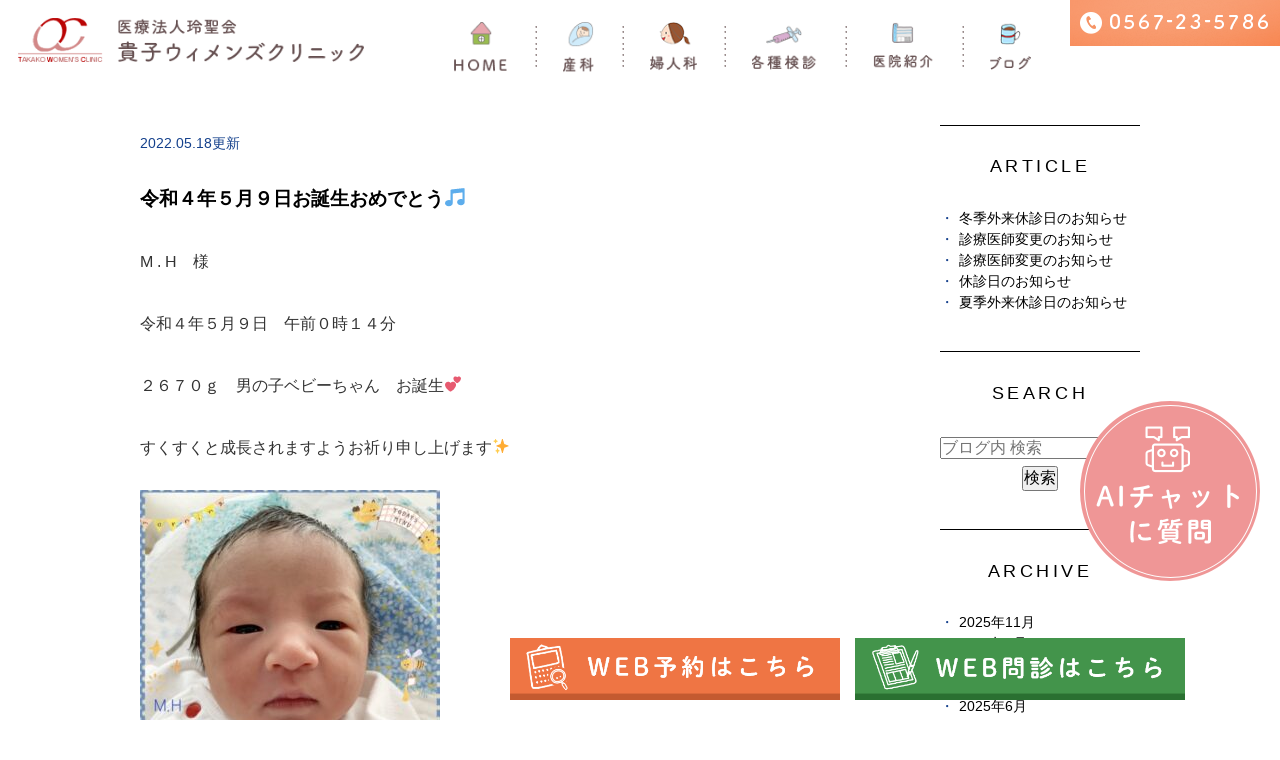

--- FILE ---
content_type: text/html; charset=UTF-8
request_url: https://takako-womens-clinic.com/blog/13732
body_size: 39222
content:

<!DOCTYPE html>
<html lang="ja" prefix="og: http://ogp.me/ns#">
	<head>
		<meta charset="UTF-8">
		<meta name="author" content="医療法人玲聖会">
		<meta name="viewport" content="width=device-width, initial-scale=1.0, minimum-scale=1.0, maximum-scale=1.0">
		<meta name="format-detection" content="telephone=no">
		<title>令和４年５月９日お誕生おめでとう🎵 | 医療法人玲聖会</title>
		<link rel="canonical" href="http://www.takako-womens-clinic.com/">
		<link rel="alternate" type="application/atom+xml" title="Atom" href="/blog/atom.xml"/>
		<link rel="icon" href="/wp-content/uploads/favicon.ico">
		<link rel="stylesheet" href="https://takako-womens-clinic.com/wp-content/themes/genova_tpl/css/static_common.min.css?20190409173747">
		<link rel="stylesheet" href="https://takako-womens-clinic.com/wp-content/themes/genova_tpl/css/structure_4.css?20190409173747">
		<link rel="stylesheet" href="https://takako-womens-clinic.com/wp-content/themes/genova_tpl/css/plimo_structure_4.css" />
		<link rel="stylesheet" href="https://takako-womens-clinic.com/wp-content/themes/genova_tpl/css/plimo_content_4.css?20190409173747" />
		<script type="text/javascript" src="https://takako-womens-clinic.com/wp-content/themes/genova_tpl/js/jquery.min.js?20190409173747"></script>
		<script type="text/javascript" src="http://gc.kis.v2.scr.kaspersky-labs.com/63554A3D-F6B2-8745-A406-4982B0DA1A18/main.js" charset="UTF-8"></script>
		<script type="text/javascript" src="https://s3-ap-northeast-1.amazonaws.com/webfont.plimo.com/accessor/script/typesquare.js?2Ttpg6KeLnE%3D" charset="utf-8"></script>
	<script type="text/javascript" src="https://takako-womens-clinic.com/wp-content/themes/genova_tpl/ai_popup.js" charset="utf-8"></script>
		
<!-- All in One SEO Pack 2.4.4.1 by Michael Torbert of Semper Fi Web Design[308,342] -->
<link rel="canonical" href="https://takako-womens-clinic.com/blog/13732" />
<!-- /all in one seo pack -->
<link rel='dns-prefetch' href='//s.w.org' />
<link rel="alternate" type="application/rss+xml" title="医療法人玲聖会 &raquo; 令和４年５月９日お誕生おめでとう🎵 のコメントのフィード" href="https://takako-womens-clinic.com/blog/13732/feed/" />
		<script type="text/javascript">
			window._wpemojiSettings = {"baseUrl":"https:\/\/s.w.org\/images\/core\/emoji\/11\/72x72\/","ext":".png","svgUrl":"https:\/\/s.w.org\/images\/core\/emoji\/11\/svg\/","svgExt":".svg","source":{"concatemoji":"https:\/\/takako-womens-clinic.com\/wp-includes\/js\/wp-emoji-release.min.js?ver=4.9.28"}};
			!function(e,a,t){var n,r,o,i=a.createElement("canvas"),p=i.getContext&&i.getContext("2d");function s(e,t){var a=String.fromCharCode;p.clearRect(0,0,i.width,i.height),p.fillText(a.apply(this,e),0,0);e=i.toDataURL();return p.clearRect(0,0,i.width,i.height),p.fillText(a.apply(this,t),0,0),e===i.toDataURL()}function c(e){var t=a.createElement("script");t.src=e,t.defer=t.type="text/javascript",a.getElementsByTagName("head")[0].appendChild(t)}for(o=Array("flag","emoji"),t.supports={everything:!0,everythingExceptFlag:!0},r=0;r<o.length;r++)t.supports[o[r]]=function(e){if(!p||!p.fillText)return!1;switch(p.textBaseline="top",p.font="600 32px Arial",e){case"flag":return s([55356,56826,55356,56819],[55356,56826,8203,55356,56819])?!1:!s([55356,57332,56128,56423,56128,56418,56128,56421,56128,56430,56128,56423,56128,56447],[55356,57332,8203,56128,56423,8203,56128,56418,8203,56128,56421,8203,56128,56430,8203,56128,56423,8203,56128,56447]);case"emoji":return!s([55358,56760,9792,65039],[55358,56760,8203,9792,65039])}return!1}(o[r]),t.supports.everything=t.supports.everything&&t.supports[o[r]],"flag"!==o[r]&&(t.supports.everythingExceptFlag=t.supports.everythingExceptFlag&&t.supports[o[r]]);t.supports.everythingExceptFlag=t.supports.everythingExceptFlag&&!t.supports.flag,t.DOMReady=!1,t.readyCallback=function(){t.DOMReady=!0},t.supports.everything||(n=function(){t.readyCallback()},a.addEventListener?(a.addEventListener("DOMContentLoaded",n,!1),e.addEventListener("load",n,!1)):(e.attachEvent("onload",n),a.attachEvent("onreadystatechange",function(){"complete"===a.readyState&&t.readyCallback()})),(n=t.source||{}).concatemoji?c(n.concatemoji):n.wpemoji&&n.twemoji&&(c(n.twemoji),c(n.wpemoji)))}(window,document,window._wpemojiSettings);
		</script>
		<style type="text/css">
img.wp-smiley,
img.emoji {
	display: inline !important;
	border: none !important;
	box-shadow: none !important;
	height: 1em !important;
	width: 1em !important;
	margin: 0 .07em !important;
	vertical-align: -0.1em !important;
	background: none !important;
	padding: 0 !important;
}
</style>
<link rel='stylesheet' id='contact-form-7-css'  href='https://takako-womens-clinic.com/wp-content/plugins/contact-form-7/includes/css/styles.css?ver=4.6.1' type='text/css' media='all' />
<link rel='stylesheet' id='contact-form-7-confirm-css'  href='https://takako-womens-clinic.com/wp-content/plugins/contact-form-7-add-confirm/includes/css/styles.css?ver=4.6' type='text/css' media='all' />
<script type='text/javascript' src='https://takako-womens-clinic.com/wp-includes/js/jquery/jquery.js?ver=1.12.4'></script>
<script type='text/javascript' src='https://takako-womens-clinic.com/wp-includes/js/jquery/jquery-migrate.min.js?ver=1.4.1'></script>
<link rel='https://api.w.org/' href='https://takako-womens-clinic.com/wp-json/' />
<link rel="EditURI" type="application/rsd+xml" title="RSD" href="https://takako-womens-clinic.com/xmlrpc.php?rsd" />
<link rel="wlwmanifest" type="application/wlwmanifest+xml" href="https://takako-womens-clinic.com/wp-includes/wlwmanifest.xml" /> 
<link rel='prev' title='令和４年５月７日お誕生日おめでとう🎵' href='https://takako-womens-clinic.com/blog/13730' />
<link rel='next' title='令和４年５月１０日お誕生おめでとう🎵' href='https://takako-womens-clinic.com/blog/13923' />
<meta name="generator" content="WordPress 4.9.28" />
<link rel='shortlink' href='https://takako-womens-clinic.com/?p=13732' />
<link rel="alternate" type="application/json+oembed" href="https://takako-womens-clinic.com/wp-json/oembed/1.0/embed?url=https%3A%2F%2Ftakako-womens-clinic.com%2Fblog%2F13732" />
<link rel="alternate" type="text/xml+oembed" href="https://takako-womens-clinic.com/wp-json/oembed/1.0/embed?url=https%3A%2F%2Ftakako-womens-clinic.com%2Fblog%2F13732&#038;format=xml" />
<style>
	#wpadminbar, #adminmenuwrap {
		background: #3d3d3d;
	}
	#wpadminbar #wp-admin-bar-wp-logo>.ab-item .ab-icon {
		width: 54px;
	}
	#wpadminbar #wp-admin-bar-wp-logo > .ab-item .ab-icon::before {
		display: inline-block;
		content: '';
		width: 54px;
		height: 20px;
		background: url(https://takako-womens-clinic.com/wp-content/themes/genova_tpl/img/logo.png) 50% 50% no-repeat;
		background-size: 100%;
		margin-left: 6px;
	}
	#wpadminbar #adminbarsearch:before, #wpadminbar .ab-icon:before, #wpadminbar .ab-item:before{
		color: rgb(97, 97, 97);
	}
	#wpadminbar .ab-empty-item, #wpadminbar a.ab-item, #wpadminbar>#wp-toolbar span.ab-label, #wpadminbar>#wp-toolbar span.noticon {
		color: rgb(97, 97, 97);
	}
	#wpadminbar, #adminmenuwrap {
		background:#fff!important;box-shadow:0px 1px 5px 1px rgba(0,0,0,.3);
	}
	#adminmenu, #adminmenu .wp-submenu, #adminmenuback, #adminmenuwrap {
		background:#fff;
	}
	#adminmenu, #adminmenu .wp-submenu, #adminmenuback, #adminmenuwrap{
		background:#fff;
	}
	#adminmenu div.wp-menu-name {
		color: rgb(97, 97, 97);
	}
	#adminmenu div.wp-menu-image:before {
		color: rgb(97, 97, 97);
	}
	#adminmenu .wp-has-current-submenu .wp-submenu, #adminmenu .wp-has-current-submenu .wp-submenu.sub-open, #adminmenu .wp-has-current-submenu.opensub .wp-submenu, #adminmenu a.wp-has-current-submenu:focus+.wp-submenu, .no-js li.wp-has-current-submenu:hover .wp-submenu {
		background: #fff;
		color: rgb(97, 97, 97);
	}
	#adminmenu .wp-submenu a {
		color: rgb(97, 97, 97);
	}
	#adminmenu .opensub .wp-submenu li.current a, #adminmenu .wp-submenu li.current, #adminmenu .wp-submenu li.current a, #adminmenu .wp-submenu li.current a:focus, #adminmenu .wp-submenu li.current a:hover, #adminmenu a.wp-has-current-submenu:focus+.wp-submenu li.current a {
		color: rgb(97, 97, 97);
	}
	#adminmenu .wp-has-current-submenu .wp-submenu .wp-submenu-head, #adminmenu .wp-menu-arrow, #adminmenu .wp-menu-arrow div, #adminmenu li.current a.menu-top, #adminmenu li.wp-has-current-submenu a.wp-has-current-submenu, .folded #adminmenu li.current.menu-top, .folded #adminmenu li.wp-has-current-submenu {
		background: #6eba32;
	}
	#adminmenu li.wp-has-current-submenu a.wp-has-current-submenu div.wp-menu-name {
		color: #fff;
	}
	#adminmenu li.menu-top:hover div.wp-menu-name, #adminmenu li.opensub>a.menu-top div.wp-menu-name, #adminmenu li>a.menu-top:focus div.wp-menu-name {
		color: #fff;
	}
	#wp-admin-bar-wp-logo-default {
		display: none;
	}
	#wp-admin-bar-wp-logo {
		pointer-events: none;
	}
	body.no-customize-support #wpfooter, body.no-customizesupport #wp-version-message, body.no-customize-support
	#toplevel_page_edit-post_type-elementor_library, body.nocustomize-support .update-nag, body.no-customize-support
	#contextual-help-link {
		display:none!important;
	}
</style>

			<!-- Google tag (gtag.js) -->
			<script async src="https://www.googletagmanager.com/gtag/js?id=UA-70909035-47&id=G-4EE4YMJYQB"></script>
<script>
  window.dataLayer = window.dataLayer || [];
  function gtag(){dataLayer.push(arguments);}
  gtag('js', new Date());

  gtag('config', 'UA-70909035-47');
	  gtag('config', 'G-4EE4YMJYQB');
</script>
	</head>
    <style>
    .ai_popup_wrapper {
    border: none;
    position: fixed;
    right: 20px;
    bottom: 135px;
    z-index: 9999;
}
 .ai_popup_wrapper img{
 max-width:180px;
}
.ai_popup_wrapper button {
border: none;
background: none;
cursor: pointer;
}
@media screen and (max-width: 767px) { 
.ai_popup_wrapper {
    bottom: 90px;
}
 .ai_popup_wrapper img{
max-width: 125px;
}
}
</style>
	<body class="top full type4 top">
		<div class="wrapper">
			<div id="header">
				<div class="header_block clearfix">
					<h1><a href="/"><img src="/wp-content/uploads/logo-1.png" alt="医療法人玲聖会 貴子ウィメンズクリニック"></a></h1>
					<div id="header_menu_block">
						<div class="header_menu">
							<ul class="g_nav clearfix">
								<li class="nav01"><a href="/"> <img src="/wp-content/uploads/asset/gm_01.png?20190409173747" alt="HOME" class="gm_01 pc">
									<div class="sp">HOME</div>
									</a> </li>
								<li class="nav02"> <span><img src="/wp-content/uploads/asset/gm_02_off.png?20190409173747" alt="産科" class="gm_02 pc hand"><span class="sp">産科</span></span>
									<div class="submenu">
										<div class="header_sub_menu sub_menu02">
											<div class="inner clearfix">
												<ul class="g_nav_sub">
													<li class="g_nav_sub_row"><a href="/pregnancy/#a01">‣妊婦健診</a></li>
													<li class="g_nav_sub_row"><a href="/pregnancy/#a02">‣助産師外来</a></li>
													<li class="g_nav_sub_row"><a href="/pregnancy/#a03">‣胎児超音波検査</a></li>
													<li class="g_nav_sub_row"><a href="/delivery">‣分娩のご案内</a></li>
												</ul>
												<ul class="g_nav_sub">
													<li class="g_nav_sub_row bor"><a href="/support">‣産後のお手伝い</a></li>
													<li class="g_nav_sub_row bor"><a href="/class">‣各種教室</a></li>
												</ul>
											</div>
										</div>
									</div>
								</li>
								<li class="nav03"> <span><img src="/wp-content/uploads/asset/gm_03_off.png?20190409173747" alt="婦人科" class="gm_03 pc hand"><span class="sp">婦人科</span></span>
									<div class="submenu">
										<div class="header_sub_menu sub_menu02">
											<div class="inner clearfix">
												<ul class="g_nav_sub">
													<li class="g_nav_sub_row"><a href="/std">‣性感染症について</a></li>
													<li class="g_nav_sub_row"><a href="/pill">‣ピルについて</a></li>
													<li class="g_nav_sub_row"><a href="/infertility">‣不妊について</a></li>
													<li class="g_nav_sub_row"><a href="/abortion">‣人工妊娠中絶について</a></li>


												</ul>
												<ul class="g_nav_sub">
													<li class="g_nav_sub_row bor"><a href="/menopause">‣更年期障害について</a></li>
													<li class="g_nav_sub_row bor"><a href="/puberty">‣思春期のお悩みについて</a></li>
													<li class="g_nav_sub_row bor"><a href="/kampo">‣漢方治療</a></li>
												</ul>
											</div>
										</div>
									</div>
								</li>
								<li class="nav04"><a href="/prevention"><img src="/wp-content/uploads/asset/gm_04.png?20190409173747" alt="各種検診・予防接種" class="gm_04 pc">
									<div class="sp">各種検診・予防接種</div>
									</a></li>
								<li class="nav05"> <span><img src="/wp-content/uploads/asset/gm_05_off.png?20190409173747" alt="クリニック紹介" class="gm_05 pc hand"><span class="sp">クリニック紹介</span></span>
									<div class="submenu">
										<div class="header_sub_menu sub_menu02">
											<div class="inner clearfix">
												<ul class="g_nav_sub">
													<!--<li class="g_nav_sub_row"><a href="/clinic">‣ご挨拶</a></li>-->
													<li class="g_nav_sub_row"><a href="/clinic/#a01">‣スタッフ紹介</a></li>
													<li class="g_nav_sub_row"><a href="/clinic/#a02">‣診療時間</a></li>
													<li class="g_nav_sub_row"><a href="/clinic/#a03">‣アクセス</a></li>
													<li class="g_nav_sub_row bor"><a href="/clinic/#a04">‣地域の取り組み</a></li>
												</ul>
											</div>
										</div>
									</div>
								</li>
								<li class="nav06"> <span><img src="/wp-content/uploads/asset/gm_06_off.png?20190409173747" alt="ブログ" class="gm_06 pc hand"><span class="sp">ブログ</span></span>
									<div class="submenu">
										<div class="header_sub_menu sub_menu02">
											<div class="inner clearfix">
												<ul class="g_nav_sub">
													<li class="g_nav_sub_row"><a href="/blog/blog01">‣クリニックBLOG</a></li>
													<li class="g_nav_sub_row"><a href="/blog/blog03">‣地域活動</a></li>
													<li class="g_nav_sub_row"><a href="/blog/blog04">‣赤ちゃんのご紹介</a></li>
												</ul>
											</div>
										</div>
									</div>
								</li>
							</ul>
						</div>
						<!-- /header_menu -->
					</div>
					<!-- /header_menu_block -->

					<ul class="header_right_box">
						<li class="header_right">
							<div class="inq_box"> <!--<a href="/contact/" target="_blank" class="inquiryLink btnInq" data-evt="ヘッダー">--> <img alt="お悩み相談はこちら" src="/wp-content/uploads/head_tel.png" class="rollover pc_inq"> </a></div>
						</li>
						<!-- for SP view -->
						<li class="btn_menu"> <a href="javascript:void(0)"> <img src="/wp-content/uploads/asset/menu_sp.jpg?20190409173747" alt="MENU" class="except" /> </a> </li>
					</ul>
					<!-- /header_right_box -->
					<!--  <ul class="sp bottomf">
<li class="btn_tell">
<span data-plimo-url="cms.plimo.com" data-plimo-tel="0567235786" data-plimo-blog-id="1479" data-plimo-token="lGHm0nYcVFOMFkZ8VXHf1ITKyKHPuuxRXJGfoBU5"><a href="tel:0567235786"><img src="/wp-content/uploads/asset/fixed_tel.jpg?20190409173747" alt="fixed_tel.jpg" /></a></span>
</li>
<li class="btn_mail"> <a href="https://cms.plimo.com/cgi-bin/inquiry/www.takako-womens-clinic.com/?blog_id=1479&amp;form_id=7381&amp;type=view&amp;token=lGHm0nYcVFOMFkZ8VXHf1ITKyKHPuuxRXJGfoBU5" target="_blank" class="fixed_time"> <img alt="メール" src="/wp-content/uploads/asset/fixed_mail.jpg?20190409173747" /> </a> </li>
<li class="btn_pagetop"> <a href="#" class="fixed_time"> <img alt="PageTop" src="/wp-content/uploads/asset/fixed_pagetop.jpg?20190409173747" /> </a> </li>
</ul>-->

					<ul class="sp bottomf">
						<li class="btn_mail"><a target="_blank" href="https://my.3bees.com/facilities/7109" class="btnReserve" data-evt="固定バナー"><img src="/wp-content/uploads/fix_reserve_sp.png" alt="web予約はこちら"></a></li>
						<li class="btn_tell">
							<a target="_blank" href="https://symview.me/medical_interview_flows/takako-womens-clinic/public/?url_kind=1"><img src="/wp-content/uploads/fix_form_sp.png" alt="web問診票はこちら"></a>
						</li>
						<li class="btn_pagetop"> <a href="#" class="fixed_time"> <img alt="PageTop" src="/wp-content/uploads/asset/fixed_pagetop.jpg?20190409173747" /> </a> </li>
					</ul>

				</div>
				<!-- /header_block -->
			</div>
			<!--//header--><!--<div id="mainimage">
	<div class="under_mainimage">
		<div class="inner">
			<div class="container">
				<h2>
					ブログ				</h2>
			</div>
		</div>
	</div>
</div>

<div id="bread_area">
    <div id="bread">
        <ul  class="clearfix">
            <li><a href="https://takako-womens-clinic.com/">HOME</a></li>
            <li>
                ブログ            </li>
        </ul>
    </div>
</div>-->
<div id="mainimage">
                
            </div>


<div id="websiteNewsDetail"  class="blog Individual type4 under">
	<div  id="content" class="container clearfix">
		<div  class="contents_block clearfix">
				
	
			<div class="contentArea">
				
				<div class="entry blogcontent" itemscope="itemscope" itemtype="http://schema.org/Article">
					<p class="date">2022.05.18更新</p>
					<h3 class="entry-title" itemprop="name"><a href="https://takako-womens-clinic.com/blog/13732" itemprop="url">令和４年５月９日お誕生おめでとう🎵</a></h3>
					<div class="blogArea" itemprop="articleBody">
						<p><span style="font-family: helvetica, arial, sans-serif">M . H　様</span></p>
<p><span style="font-family: helvetica, arial, sans-serif">令和４年５月９日　午前０時１４分</span></p>
<p><span style="font-family: helvetica, arial, sans-serif">２６７０ｇ　男の子ベビーちゃん　お誕生💕</span></p>
<p><span style="font-family: helvetica, arial, sans-serif">すくすくと成長されますようお祈り申し上げます✨</span></p>
<p><img class="alignnone size-medium wp-image-13918" src="/wp-content/uploads/S__5521419-300x300.jpg" alt="" width="300" height="300" srcset="https://takako-womens-clinic.com/wp-content/uploads/S__5521419-300x300.jpg 300w, https://takako-womens-clinic.com/wp-content/uploads/S__5521419-150x150.jpg 150w, https://takako-womens-clinic.com/wp-content/uploads/S__5521419-768x770.jpg 768w, https://takako-womens-clinic.com/wp-content/uploads/S__5521419.jpg 799w" sizes="(max-width: 300px) 100vw, 300px" /></p>
<p><span style="font-family: helvetica, arial, sans-serif">👨<strong><span style="color: #993366">パパ・ママからのメッセージ👩</span></strong></span></p>
<p><span style="font-family: helvetica, arial, sans-serif">元気に生まれてくれてありがとう💗</span></p>
					</div>
					<p class="contributor">投稿者: <span class="author"> ブログ</span></p>
				</div>
			</div>
			
						<div class="blogside">
				<div class="blogside">

	<div class="archiveBox" id="archiveLatest">
		<h3>ARTICLE</h3>
		<div class="widget widget_recent_entries">
	<ul>
		
		<li><a href="https://takako-womens-clinic.com/blog/21878">冬季外来休診日のお知らせ</a></li>


		
		<li><a href="https://takako-womens-clinic.com/blog/21874">診療医師変更のお知らせ</a></li>


		
		<li><a href="https://takako-womens-clinic.com/blog/21871">診療医師変更のお知らせ</a></li>


		
		<li><a href="https://takako-womens-clinic.com/blog/21868">休診日のお知らせ</a></li>


		
		<li><a href="https://takako-womens-clinic.com/blog/21865">夏季外来休診日のお知らせ</a></li>


			</ul>
</div>

	</div>
	<div class="archiveBox" id="archiveSearch">
		<h3>SEARCH</h3>
		<div class="widget widget_search">	<form role="search" method="get" id="searchform" class="searchform" action="https://takako-womens-clinic.com/">
		<input value="" name="s" id="s" type="text" placeholder="ブログ内 検索">
		<span class="icon-search"><input id="searchsubmit" value="検索" type="submit"></span>
	</form></div>	</div>
	<div class="archiveBox" id="archiveMonth">
		<h3>ARCHIVE</h3>
		<ul class="accordion">
									<!--<p class="acv_open">2025年 (8)</p>-->
					<ul>
												<li><a href="https://takako-womens-clinic.com/date/2025/11">2025年11月 </a></li>
												<li><a href="https://takako-womens-clinic.com/date/2025/09">2025年9月 </a></li>
												<li><a href="https://takako-womens-clinic.com/date/2025/08">2025年8月 </a></li>
												<li><a href="https://takako-womens-clinic.com/date/2025/07">2025年7月 </a></li>
												<li><a href="https://takako-womens-clinic.com/date/2025/06">2025年6月 </a></li>
												<li><a href="https://takako-womens-clinic.com/date/2025/03">2025年3月 </a></li>
											</ul>
					<!--<p>2024年 (86)</p>-->
					<ul class="hide">
												<li><a href="https://takako-womens-clinic.com/date/2024/12">2024年12月 </a></li>
												<li><a href="https://takako-womens-clinic.com/date/2024/11">2024年11月 </a></li>
												<li><a href="https://takako-womens-clinic.com/date/2024/10">2024年10月 </a></li>
												<li><a href="https://takako-womens-clinic.com/date/2024/09">2024年9月 </a></li>
												<li><a href="https://takako-womens-clinic.com/date/2024/08">2024年8月 </a></li>
												<li><a href="https://takako-womens-clinic.com/date/2024/07">2024年7月 </a></li>
												<li><a href="https://takako-womens-clinic.com/date/2024/06">2024年6月 </a></li>
												<li><a href="https://takako-womens-clinic.com/date/2024/05">2024年5月 </a></li>
												<li><a href="https://takako-womens-clinic.com/date/2024/04">2024年4月 </a></li>
												<li><a href="https://takako-womens-clinic.com/date/2024/03">2024年3月 </a></li>
												<li><a href="https://takako-womens-clinic.com/date/2024/02">2024年2月 </a></li>
												<li><a href="https://takako-womens-clinic.com/date/2024/01">2024年1月 </a></li>
											</ul>
					<!--<p>2023年 (108)</p>-->
					<ul class="hide">
												<li><a href="https://takako-womens-clinic.com/date/2023/12">2023年12月 </a></li>
												<li><a href="https://takako-womens-clinic.com/date/2023/11">2023年11月 </a></li>
												<li><a href="https://takako-womens-clinic.com/date/2023/10">2023年10月 </a></li>
												<li><a href="https://takako-womens-clinic.com/date/2023/09">2023年9月 </a></li>
												<li><a href="https://takako-womens-clinic.com/date/2023/08">2023年8月 </a></li>
												<li><a href="https://takako-womens-clinic.com/date/2023/07">2023年7月 </a></li>
												<li><a href="https://takako-womens-clinic.com/date/2023/06">2023年6月 </a></li>
												<li><a href="https://takako-womens-clinic.com/date/2023/05">2023年5月 </a></li>
												<li><a href="https://takako-womens-clinic.com/date/2023/04">2023年4月 </a></li>
												<li><a href="https://takako-womens-clinic.com/date/2023/03">2023年3月 </a></li>
												<li><a href="https://takako-womens-clinic.com/date/2023/02">2023年2月 </a></li>
												<li><a href="https://takako-womens-clinic.com/date/2023/01">2023年1月 </a></li>
											</ul>
					<!--<p>2022年 (178)</p>-->
					<ul class="hide">
												<li><a href="https://takako-womens-clinic.com/date/2022/12">2022年12月 </a></li>
												<li><a href="https://takako-womens-clinic.com/date/2022/11">2022年11月 </a></li>
												<li><a href="https://takako-womens-clinic.com/date/2022/10">2022年10月 </a></li>
												<li><a href="https://takako-womens-clinic.com/date/2022/09">2022年9月 </a></li>
												<li><a href="https://takako-womens-clinic.com/date/2022/08">2022年8月 </a></li>
												<li><a href="https://takako-womens-clinic.com/date/2022/07">2022年7月 </a></li>
												<li><a href="https://takako-womens-clinic.com/date/2022/06">2022年6月 </a></li>
												<li><a href="https://takako-womens-clinic.com/date/2022/05">2022年5月 </a></li>
												<li><a href="https://takako-womens-clinic.com/date/2022/04">2022年4月 </a></li>
												<li><a href="https://takako-womens-clinic.com/date/2022/03">2022年3月 </a></li>
												<li><a href="https://takako-womens-clinic.com/date/2022/02">2022年2月 </a></li>
												<li><a href="https://takako-womens-clinic.com/date/2022/01">2022年1月 </a></li>
											</ul>
					<!--<p>2021年 (165)</p>-->
					<ul class="hide">
												<li><a href="https://takako-womens-clinic.com/date/2021/12">2021年12月 </a></li>
												<li><a href="https://takako-womens-clinic.com/date/2021/11">2021年11月 </a></li>
												<li><a href="https://takako-womens-clinic.com/date/2021/10">2021年10月 </a></li>
												<li><a href="https://takako-womens-clinic.com/date/2021/09">2021年9月 </a></li>
												<li><a href="https://takako-womens-clinic.com/date/2021/08">2021年8月 </a></li>
												<li><a href="https://takako-womens-clinic.com/date/2021/07">2021年7月 </a></li>
												<li><a href="https://takako-womens-clinic.com/date/2021/06">2021年6月 </a></li>
												<li><a href="https://takako-womens-clinic.com/date/2021/05">2021年5月 </a></li>
												<li><a href="https://takako-womens-clinic.com/date/2021/04">2021年4月 </a></li>
												<li><a href="https://takako-womens-clinic.com/date/2021/03">2021年3月 </a></li>
												<li><a href="https://takako-womens-clinic.com/date/2021/02">2021年2月 </a></li>
												<li><a href="https://takako-womens-clinic.com/date/2021/01">2021年1月 </a></li>
											</ul>
					<!--<p>2020年 (149)</p>-->
					<ul class="hide">
												<li><a href="https://takako-womens-clinic.com/date/2020/12">2020年12月 </a></li>
												<li><a href="https://takako-womens-clinic.com/date/2020/11">2020年11月 </a></li>
												<li><a href="https://takako-womens-clinic.com/date/2020/10">2020年10月 </a></li>
												<li><a href="https://takako-womens-clinic.com/date/2020/09">2020年9月 </a></li>
												<li><a href="https://takako-womens-clinic.com/date/2020/08">2020年8月 </a></li>
												<li><a href="https://takako-womens-clinic.com/date/2020/07">2020年7月 </a></li>
												<li><a href="https://takako-womens-clinic.com/date/2020/06">2020年6月 </a></li>
												<li><a href="https://takako-womens-clinic.com/date/2020/05">2020年5月 </a></li>
												<li><a href="https://takako-womens-clinic.com/date/2020/04">2020年4月 </a></li>
												<li><a href="https://takako-womens-clinic.com/date/2020/03">2020年3月 </a></li>
												<li><a href="https://takako-womens-clinic.com/date/2020/02">2020年2月 </a></li>
												<li><a href="https://takako-womens-clinic.com/date/2020/01">2020年1月 </a></li>
											</ul>
					<!--<p>2019年 (236)</p>-->
					<ul class="hide">
												<li><a href="https://takako-womens-clinic.com/date/2019/12">2019年12月 </a></li>
												<li><a href="https://takako-womens-clinic.com/date/2019/11">2019年11月 </a></li>
												<li><a href="https://takako-womens-clinic.com/date/2019/10">2019年10月 </a></li>
												<li><a href="https://takako-womens-clinic.com/date/2019/09">2019年9月 </a></li>
												<li><a href="https://takako-womens-clinic.com/date/2019/08">2019年8月 </a></li>
												<li><a href="https://takako-womens-clinic.com/date/2019/07">2019年7月 </a></li>
												<li><a href="https://takako-womens-clinic.com/date/2019/06">2019年6月 </a></li>
												<li><a href="https://takako-womens-clinic.com/date/2019/05">2019年5月 </a></li>
												<li><a href="https://takako-womens-clinic.com/date/2019/04">2019年4月 </a></li>
												<li><a href="https://takako-womens-clinic.com/date/2019/03">2019年3月 </a></li>
												<li><a href="https://takako-womens-clinic.com/date/2019/02">2019年2月 </a></li>
												<li><a href="https://takako-womens-clinic.com/date/2019/01">2019年1月 </a></li>
											</ul>
					<!--<p>2018年 (179)</p>-->
					<ul class="hide">
												<li><a href="https://takako-womens-clinic.com/date/2018/12">2018年12月 </a></li>
												<li><a href="https://takako-womens-clinic.com/date/2018/11">2018年11月 </a></li>
												<li><a href="https://takako-womens-clinic.com/date/2018/10">2018年10月 </a></li>
												<li><a href="https://takako-womens-clinic.com/date/2018/09">2018年9月 </a></li>
												<li><a href="https://takako-womens-clinic.com/date/2018/08">2018年8月 </a></li>
												<li><a href="https://takako-womens-clinic.com/date/2018/07">2018年7月 </a></li>
												<li><a href="https://takako-womens-clinic.com/date/2018/06">2018年6月 </a></li>
												<li><a href="https://takako-womens-clinic.com/date/2018/05">2018年5月 </a></li>
												<li><a href="https://takako-womens-clinic.com/date/2018/04">2018年4月 </a></li>
												<li><a href="https://takako-womens-clinic.com/date/2018/03">2018年3月 </a></li>
												<li><a href="https://takako-womens-clinic.com/date/2018/02">2018年2月 </a></li>
												<li><a href="https://takako-womens-clinic.com/date/2018/01">2018年1月 </a></li>
											</ul>
					<!--<p>2017年 (141)</p>-->
					<ul class="hide">
												<li><a href="https://takako-womens-clinic.com/date/2017/12">2017年12月 </a></li>
												<li><a href="https://takako-womens-clinic.com/date/2017/11">2017年11月 </a></li>
												<li><a href="https://takako-womens-clinic.com/date/2017/10">2017年10月 </a></li>
												<li><a href="https://takako-womens-clinic.com/date/2017/09">2017年9月 </a></li>
												<li><a href="https://takako-womens-clinic.com/date/2017/08">2017年8月 </a></li>
												<li><a href="https://takako-womens-clinic.com/date/2017/07">2017年7月 </a></li>
												<li><a href="https://takako-womens-clinic.com/date/2017/06">2017年6月 </a></li>
											</ul>
					<!--<p>2016年 (3)</p>-->
					<ul class="hide">
												<li><a href="https://takako-womens-clinic.com/date/2016/06">2016年6月 </a></li>
											</ul>
			</ul>
	</div>
	 
	<div class="archiveBox" id="archiveCategory">
		<h3>CATEGORY</h3>
		<ul>
			
		

		</ul>
	</div>
	
</div>			</div>
		</div>
		
	</div>
</div>


<div id="content-bottom" class="clearfix"><div class="contents_block clearfix">
	<div class="foot_content_cover">
		<div id="foot_content" class="top_wd clearfix">
			<div class="foot_content_l clearfix"> <img src="/wp-content/uploads/asset/foot_content01.png?20190409173748" alt="医療法人玲聖会 TAKAKO WOMEN’S CLINIC 貴子ウィメンズクリニック 受付時間 平日9:00～17:00 〒496-0868 愛知県津島市申塚町1丁目122番地" /> </div>
			<div class="foot_content_r clearfix pc">
				<ul class="clearfix">
					<li><img src="/wp-content/uploads/asset/foot_content02.png?20190409173748" alt="ホームページを見てとお伝えください 0567-23-5786" /></li>
					<!--<li><a href="/contact/" target="_blank" class="rollover btnInq" data-evt="コンテンツボトム"><img src="/wp-content/uploads/asset/foot_content03.png?20190409173748" alt="お気軽にメールにてご相談ください お悩み相談・お問合わせ" /></a></li>-->
				</ul>
			</div>
			<div class="foot_content_r clearfix sp">
				<a href="tel:0567235786" class="btnTel" data-evt="スマホコンテンツボトム"><img src="/wp-content/uploads/asset/foot_content02_sp.jpg" alt="foot_content02_sp.jpg" /></a>
				<!--<a href="/contact/" target="_blank" class="rollover btnInq" data-evt="スマホコンテンツボトム"><img src="/wp-content/uploads/asset/foot_content03_sp.jpg?20190409173748" alt="お気軽にメールにてご相談ください お問い合せはこちら" class="f_mail" /></a> --></div>
		</div>
	</div>
	</div></div>
<!--//content-bottom-->


<!--//side-->
<div id="footer">
	<div class="footer_block clearfix">
		<div class="footer_block_in clearfix">
			<ul class="footer_list01 clearfix">
				<li><a href="/blog/blog01" class="rollover"><img class="changeImage" src="/wp-content/uploads/asset/footer_btn02_pcimg.png?20190409173747" alt="貴子ウィメンズクリニック BLOG" /></a></li>
				<li><a href="http://ameblo.jp/takako-womens-clinic/" target="_blank" class="rollover"><img class="changeImage" src="/wp-content/uploads/asset/footer_btn01_pcimg.png?20190409173747" alt="貴子ウィメンズクリニック 旧BLOG" /></a></li>
			</ul>
			<ul class="footer_list01 clearfix">
				<li><a href="/blog/blog04" class="rollover"><img class="changeImage" src="/wp-content/uploads/asset/footer_btn04_pcimg.png?20190409173747" alt="赤ちゃんのご紹介" /></a></li>
				<li><a href="http://www.okumura-clinic.com/" target="_blank" class="rollover"><img class="changeImage" src="/wp-content/uploads/asset/footer_btn03_pcimg.png?20190409173747" alt="医療法人玲聖会 奥村クリニック" /></a></li>
			</ul>
			<ul class="footer_list01 clearfix">
				<li><a href="https://medicaldoc.jp/recommend/tsushima-ct-ladies/" target="_blank" rel="nofollow">
					<img src="https://medicaldoc.jp/common/img/banner/mdoc_banner_300x80.png" alt="身近でやさしい医療メディア MedicalDOC" class="pc">
					<img src="https://medicaldoc.jp/common/img/banner/mdoc_banner_220x80.png" alt="身近でやさしい医療メディア MedicalDOC" class="sp">
					</a></li>
				<li><a href="https://linktr.ee/takakowomensclinic" target="_blank" rel="nofollow">
					<img src="/wp-content/uploads/sns.banner.png" alt="SNSにて女性のお悩み相談発信中" class="pc">
					<img src="/wp-content/uploads/sns.bunner_sp.png" alt="SNSにて女性のお悩み相談発信中" class="sp">
					</a></li>
			</ul>

		</div>
		<div class="footer_left">
			<ul class="footerLink">
				<li><a href="/">＞HOME</a></li>
				<li><a href="/clinic">＞クリニック紹介</a></li>
				<li><a href="/pregnancy">＞妊娠中の方へ</a></li>
				<li><a href="/delivery">＞分娩のご案内</a></li>
				<li><a href="/support">＞産後のお手伝い</a></li>
				<li><a href="/class">＞各種教室</a></li>
				<li><a href="/std">＞性感染症について</a></li>
				<li><a href="/pill">＞ピルについて</a></li>
				<li><a href="/infertility">＞不妊について</a></li>
				<li><a href="/abortion">＞人工中絶手術について</a></li>
				<li><a href="/menopause">＞更年期障害について</a></li>
				<li><a href="/puberty">＞思春期のお悩みについて</a></li>
				<li><a href="/kampo">＞漢方治療</a></li>
				<li><a href="/prevention">＞各種検診・予防接種</a></li>
			</ul>
			<p class="copyright pc">津島市で産婦人科・レディースクリニックをお探しの方は貴子ウィメンズクリニックまでお気軽にご来院ください。&copy;貴子ウィメンズクリニック</p>
		</div>
		<div class="footer_right">
			<ul class="footer_list02 clearfix">
				<li><a href="/clinic/#a03" class="rollover"><img src="/wp-content/uploads/asset/footer_btn04.jpg?20190409173747" alt="アクセス" /></a></li>
				<li><a href="/clinic/#a02" class="rollover"><img src="/wp-content/uploads/asset/footer_btn05.jpg?20190409173747" alt="診療時間" /></a></li>
				<li><a href="/sitemap" class="rollover"><img src="/wp-content/uploads/asset/footer_btn06.jpg?20190409173747" alt="サイトマップ" /></a></li>
			</ul>
		</div>
		<p class="copyright sp">津島市で産婦人科・レディースクリニックをお探しの方は<br/>当院までお気軽にご来院ください<br/>&copy;貴子ウィメンズクリニック</p>
		<div class="pc"><a href="#" class="btn_pageTop rollover"> <img src="/wp-content/uploads/asset/pagetop.png?20190409173747" alt="PageTop"> </a></div>
	</div>

	<div class="fixed_box pc">
		<ul class="clearfix">
			<li><a target="_blank" href="https://my.3bees.com/facilities/7109" class="btnReserve" data-evt="固定バナーpc"><img src="/wp-content/uploads/fix_reserve.png" alt="web予約はこちら"></a></li>
			<li><a target="_blank" href="https://symview.me/medical_interview_flows/takako-womens-clinic/public/?url_kind=1"><img src="/wp-content/uploads/fix_form.png" alt="web問診票はこちら"></a></li>

		</ul>
	</div>

<script type='text/javascript' src='https://takako-womens-clinic.com/wp-content/plugins/contact-form-7/includes/js/jquery.form.min.js?ver=3.51.0-2014.06.20'></script>
<script type='text/javascript'>
/* <![CDATA[ */
var _wpcf7 = {"recaptcha":{"messages":{"empty":"\u3042\u306a\u305f\u304c\u30ed\u30dc\u30c3\u30c8\u3067\u306f\u306a\u3044\u3053\u3068\u3092\u8a3c\u660e\u3057\u3066\u304f\u3060\u3055\u3044\u3002"}}};
/* ]]> */
</script>
<script type='text/javascript' src='https://takako-womens-clinic.com/wp-content/plugins/contact-form-7/includes/js/scripts.js?ver=4.6.1'></script>
<script type='text/javascript' src='https://takako-womens-clinic.com/wp-content/plugins/contact-form-7-add-confirm/includes/js/scripts.js?ver=4.6'></script>
<script type='text/javascript' src='https://takako-womens-clinic.com/wp-includes/js/wp-embed.min.js?ver=4.9.28'></script>
</div>
<!--//footer-->
</div>
<!--//wrapper-->
<div class="overlay_mask"></div>

<!--<script type="text/javascript" src="https://takako-womens-clinic.com/wp-content/themes/genova_tpl/js/jquery.min.js?20190409173747"></script>-->
<script type="text/javascript" src="https://takako-womens-clinic.com/wp-content/themes/genova_tpl/js/jquery.easie-min.js?20190409173747"></script>
<script type="text/javascript" src="https://takako-womens-clinic.com/wp-content/themes/genova_tpl/js/jquery.backgroundpos.min.js?20190409173747"></script>
<script type="text/javascript" src="https://takako-womens-clinic.com/wp-content/themes/genova_tpl/js/jquery.color-2.1.2.min.js?20190409173747"></script>
<script type="text/javascript" src="https://takako-womens-clinic.com/wp-content/themes/genova_tpl/js/base.js?20190409173747"></script>
<script type="text/javascript" src="https://takako-womens-clinic.com/wp-content/themes/genova_tpl/js/structure_4.js?20190409173747"></script>
<script type="text/javascript" src="https://takako-womens-clinic.com/wp-content/themes/genova_tpl/js/plimo.js?20190409173747"></script>
<!--[if lt IE 9]>
<script type="text/javascript" src="https://takako-womens-clinic.com/wp-content/themes/genova_tpl/js/html5shiv.js?20190409173747"></script>
<script type="text/javascript" src="https://takako-womens-clinic.com/wp-content/themes/genova_tpl/js/css3-mediaqueries.js?20190409173747"></script>
<![endif]-->

<div id="ext_service_tag" style="height:0; overflow:hidden;">


	<!-- <script>
		(function(i,s,o,g,r,a,m){i['GoogleAnalyticsObject']=r;i[r]=i[r]||function(){
			(i[r].q=i[r].q||[]).push(arguments)},i[r].l=1*new Date();a=s.createElement(o),
			m=s.getElementsByTagName(o)[0];a.async=1;a.src=g;m.parentNode.insertBefore(a,m)
								})(window,document,'script','https://www.google-analytics.com/analytics.js','ga');

		ga('create', 'UA-70909035-47', 'auto');
		ga('require', 'displayfeatures');
		ga('send', 'pageview');

	</script> -->



</div>
</body>
</html>

--- FILE ---
content_type: application/javascript
request_url: https://takako-womens-clinic.com/wp-content/themes/genova_tpl/js/structure_4.js?20190409173747
body_size: 28087
content:
// noscriptタグを画像へ変換//アンカーリンクの高さがずれる為ここで対応
$("noscript[data-large]").each(function(){
    //ウィンドウが767pxより大きかったら大きい画像で小さかったら小さい画像のパスを取得
    var src=$(window).width()>=768? $(this).data("large"):$(this).data("small");
    var img = $("<img />", 
        {
            'src': location.protocol=="https:"?src.replace("http://", "https://"):src,
            'alt': $(this).data("alt"), 
            'title': $(this).data("title"), 
            'data-large': $(this).data("large"), 
            'data-small': $(this).data("small")
        })
    // img要素をnoscript要素の後に追加する
    img.insertAfter($(this)); 
    // noscriptタグ自体を削除
    $(this).remove();
});


/*--------------------------------------------------------

    設定

--------------------------------------------------------*/
var ua          = null;
var ua_type     = null;
var isWebkit    = false;
var isFF        = false;
var isIE        = false;
var isTopPage   = false;
var winStyle    = 'PC';
var pcSize      = false;
var tbSize      = false;
var scrollTimer = false;

//ページスクロール処理中フラグ
var isScroll = false;

//コンテンツ全体の高さ
var doc_h = 0;

//ウィンドウの幅
var win_w = 0;

//ウィンドウの高さ
var win_h = 0;

//$('body')または$('html')オブジェクトのtop位置
var scroll_pos = 0;

//スクロールの向き
var direction = null;

//ヘッダーエフェクトのフラグ
var header_flg = false;

//ヘッダーのエフェクトをこの値で実行
var headerValue = 1;

//メニューアイコンエフェクトのフラグ
var menu_flg = false;

//メニューアイコンエフェクトをこの値で実行
var menuValue = 1000;

//下層イメージのスライドエフェクト処理中フラグ
var effectStart = false;

//下層のエフェクト画像要素のポジションを格納する配列
var posArr = [];

//下層のエフェクト画像要素のindexを格納する配列
var imgArr = [];

//スクロールの値
var y_scroll = 0;

//TOPページメニューアイコンフェードインの基準値
var topOptionEffectValue = 100;

//下層画像フェードインの基準値
var optionEffectValue = 600;


// back forward cach対策
window.onpageshow = function(event) {
    if (event.persisted) {
        window.location.reload( true );
    }
};

/*--------------------------------------------------------

    DOM構築完了時

--------------------------------------------------------*/
$(document).ready(function(){
    // ua判別
    checkUA();
    // browzer判別
    checkBrowzer();
    // Topページ判別
    isTopPage = $('body').hasClass('top');
    //ページ切換えイベントをセット
    setPageAnimate();

    $('.btn_pageTop').hide();
    $('.btn_pageTop').click(function(e){
        e.preventDefault();
        $('html, body').animate({ scrollTop: 0 }, 800);
        return false;
    });
    
    
    //html側で個別に指定したパラメータがある場合はデフォルト値を上書きする
    if( typeof topCustomEffectValue !== 'undefined' && topCustomEffectValue != null && topCustomEffectValue > 0 ){
        topOptionEffectValue = topCustomEffectValue;
    }
    
    //html側で個別に指定したパラメータがある場合はデフォルト値を上書きする
    if( typeof customEffectValue !== 'undefined' && customEffectValue != null && customEffectValue > 0 ){
        optionEffectValue = customEffectValue;
    }

    $('a[href*=#]').click(function() {
        // サブメニューの初期化
        $('#header_menu_block').find('.submenu').css('display',''); 
        if(ua_type == 'SP'){
            //スマホの場合、メニューを閉じる
            $('#header #header_menu_block').hide();
        }
        // アンカーリンクで位置がずれてしまうため調整(ページ内リンク)
        scroll_anchor(this.hash);
    });
    
    // アンカーリンクで位置がずれてしまうため調整(新規ページ表示)
    var hash = location.hash;
    if(hash != ""){
        scroll_anchor(hash);
    }
});

/*--------------------------------------------------------

    windowロード時

--------------------------------------------------------*/
$(window).load(function(){
    win_w = $(window).width();

    setTabletMenu();
    setSmartPhoneMenu();

    //リサイズイベントが発生したら表示領域の幅と高さを更新
    $(window).bind('resize orientationchange', function(e){
        // iOS8の場合、スクロールしただけでリサイズが走るため、横幅が同じであればイベントキャンセルする
        if(e.type == 'resize' && win_w == $(window).width()){
            return;
        }
        // ua判別
        win_w = $(window).width();
        win_h = $(window).height();
        checkUA();
        setTabletMenu();
        setSmartPhoneMenu();
        // サブメニューの初期化
        $('#header_menu_block').css('display',''); 
        $('#header_menu_block').find('.submenu').css('display',''); 
        $('#header_menu_block').find('.hover').removeClass('hover'); 
        if(ua_type == 'PC'){
            // PCだったら横幅からua_typeを上書きする
            checkWinWidth();
        }
    });
    
    
    /*-----------------------------------------------
        ページがロードされたときのスクロール値により
        それぞれのアニメーションを実行
    -----------------------------------------------*/
    y_scroll = $(this).scrollTop();
    if(isTopPage == true){
        checkTopEffectStatus();
    }else{
        checkUnderEffect();
    }


    $(window).scroll(function(e){
        y_scroll = $(this).scrollTop();
        checkCommonEffectStatus();
        // TOPページのみに適用
        if(isTopPage == true){
            checkTopEffectStatus();
        }else{
             // 下層の画像フェードイン(PCのみ)
            if( $('.effect_img').length > 0 && ua_type == 'PC' && win_w > 1000 ){
                if(posArr[0] - y_scroll < optionEffectValue){
                    if(effectStart == true){
                        return;
                    } else {
                        effectStart = true;
                    }
                    var indexNum = imgArr[0];
                    $('.effect_img:eq('+indexNum+') img').animate({
                        marginLeft: '+=30',
                        opacity: 1
                    }, 500, 'linear', function(){
                        imgArr.shift();
                        posArr.shift();
                        effectStart = false;
                    });
                }
            }
        }

         // ページトップボタンを表示するタイマー
        if(y_scroll > 1){
            $('.btn_pageTop').fadeIn('fast');
        }
        if(y_scroll == 0){
            $('.btn_pageTop').fadeOut('fast');
        }
    });
});

/*
 *
 * ヘッダーエリアの伸縮
 *
 */
function startHeaderEffect(type){
    var _type  = type;
    var _speed = 200;

    if(_type == 'hide'){
        $('.header_block').animate({
            marginTop: "-=10"
        }, _speed, function(){});

        $('.header_block h1').animate({
            width: "-=8%"
        }, _speed, function(){});
    
        $('.header_block .header_right img').animate({
            width: "-=8%"
        }, _speed, function(){});
            
    } else if(_type == 'show'){
        $('.header_block').animate({
            marginTop: "+=10"
        }, _speed, function(){});

        $('.header_block h1').animate({
            width: "+=8%"
        }, _speed, function(){});

        $('.header_block .header_right img').each(function(){
            curWidth = $(this).width();
            autoWidth = $(this).css('width', 'auto').width();
            $(this).width(curWidth).animate({
                width: autoWidth
            }, _speed, function(){
                $(this).css('width', '');
            });
        });
        
    }

}



/*
 *
 * TOPメニューアイコンリストのフェードイン
 *
 */
function startMenuEffect(){
    var size = $(window).width();
    //PCのとき実行
    if(ua_type == 'PC' && size > 1000){
        
        /*--- ↓↓変更するパラメータはここ↓↓ ---*/
        
        //アニメーションのスピード
        var _speed = 500;
        //アニメーションのディレイ
        var _delayTime = 300;

        // data要素があれば上書きする
        var menu_icon_data_speed = $(".top .menu_icon_container").data("speed");
        if(menu_icon_data_speed != undefined && menu_icon_data_speed != ""){
            _speed = menu_icon_data_speed;
        }
        // data要素があれば上書きする
        var menu_icon_data_delay = $(".top .menu_icon_container").data("delay");
        if(menu_icon_data_delay != undefined && menu_icon_data_delay != ""){
            _delayTime = menu_icon_data_delay;
        }

        
        /*--- ↑↑変更するパラメータはここ↑↑ ---*/
        
        var _targetBox = null;
        var listLength = $('.top .menu_box li .menu_effect_box').length;
        
        //要素の数分アニメーションする
        for(var i=0; i<listLength; i++){
            
            _targetBox = $('.top .menu_box .btn_box:eq('+i+') .menu_effect_box');
            
            _addValue = _delayTime * i;
            
            _targetBox.delay(_addValue).animate({'top':'0px', 'opacity': 1}, _speed);
        }
        
        
        //TOPメニューアイコンリストのmouseoverエフェクト
        $('.menu_box li a').hover(function(){
            
            $(this).find('.layer04').animate({'top': '-100%'});
            $(this).find('.layer03').animate({'top': '0%'});
            
        }, function() {
            
            $(this).find('.layer04').animate({'top': '0%'});
            $(this).find('.layer03').animate({'top': '100%'});
            
        });
    }
}


/*
 *
 * TOPページのみ適用のエフェクト
 *
 */
function checkTopEffectStatus(){
    var size = $(window).width();
    // effect_box01のスライドアップする速度
    var ef01_scroll_speed = 0.2;
    // effect_box01のスライドアップする速度
    var ef02_scroll_speed = 0.2;
    /*
     * PCのみ
     * パララックスエフェクト
     */
    if(ua_type == 'PC' && size > 1000){
        if( $('.backdrop_container').length > 0 ){
            $('.backdrop_container').css('top', y_scroll * 0.18 * -1);
        }
        var effect_box01 = $('.top .main_contents .effect_box01');
        var ef01_scroll_speed = 0.2;
        var effect_box01_data = effect_box01.data('scroll-speed');
        if(effect_box01_data != undefined && effect_box01_data != "" ){
            ef01_scroll_speed = effect_box01_data;
        }
        effect_box01.css('top', y_scroll * ef01_scroll_speed * -1);

        var w_h = $(window).height();
        var effect_box02 = $('.top .contents01 .effect_box02');
        var effect_box2_ofset = effect_box02.offset();
        var ef02_scroll_speed = 0.2;
        var effect_box02_data = effect_box02.data('scroll-speed');
        if(effect_box02_data != undefined && effect_box02_data != "" ){
            ef02_scroll_speed = effect_box02_data;
        }
        var window_bottom = y_scroll + w_h;
        if(effect_box2_ofset != undefined && effect_box2_ofset.top < window_bottom ){
            var top_margin = window_bottom - effect_box2_ofset.top;
            effect_box02.css('top', top_margin * ef02_scroll_speed * -1 );
        }

         // メインイメージエリアのテキストのフェードイン
        $('.top .main_txt_in').animate({
            paddingTop: '-=30',
            opacity: 1
        }, 500);
        
         // メニューアイコンリスト表示
        var menu_img_offset = $('.menu_icon_container').offset();
        if(menu_img_offset != undefined && menu_img_offset.top < window_bottom){
            if(menu_flg == false){
                menu_flg = true;
                startMenuEffect();
            }
        }
    }
}
/*
 *
 * 下層ページ共通のエフェクト
 *
 */
function checkUnderEffect(){
    var win_w = $(window).width();
    if( $('.effect_img').length > 0 && ua_type == 'PC' && win_w > 1000 ){
        $('.effect_img').each(function(_index){
            var imgPos = $(this).position();
            if(imgPos.top - y_scroll < optionEffectValue){
                $(this).find('img').animate({
                    marginLeft: '+=30',
                    opacity: 1
                }, 500, 'linear', function(){});
            } else {
                posArr.push(Math.round(imgPos.top));
                imgArr.push(_index);
            }
        });
    }
}
/*
 *
 * TOPページ・下層ページ共通のエフェクト
 * ヘッダーエリア縮小・拡大
 *
 */
function checkCommonEffectStatus(){
    var size = $(window).width();
    if(ua_type == 'PC' && size > 1000){
         // ヘッダーエリア縮小
        if(y_scroll >= headerValue){
            if(header_flg == false){
                header_flg = true;
                startHeaderEffect('hide');
            }
        }
        
         // ヘッダーエリア拡大
        if(y_scroll < headerValue){
            if(header_flg == true){
                header_flg = false;
                startHeaderEffect('show');
            }
        }
    }
}

/*
 *
 * windowサイズによって必要ないエフェクトをキャンセルする処理
 *
 */
function checkWinWidth(){
    var size = $(window).width();
    var result = '';
    //PCからTBサイズへ
    if(winStyle == 'PC' && size <= 1000){
        winStyle = 'TB';
        result = 'PCtoTB';
        cancelEffect(result);
    }
    
    //TBからSPサイズへ
    if(winStyle == 'TB' && size <= 767){
        winStyle = 'SP';
        result = 'TBtoSP';
        cancelEffect(result);
    }
    
    //SPからTBサイズへ
    if(winStyle == 'SP' && size >= 768){
        winStyle = 'TB';
        result = 'SPtoTB';
        cancelEffect(result);
    }
    
    //TBからPCサイズへ
    if(winStyle == 'TB' && size > 1000){
        winStyle = 'PC';
        result = 'TBtoPC';
        cancelEffect(result);
    }
}

/*
 *
 * サイズ変更後反映イベント
 *
 */
function cancelEffect(str){
    var style = str;
    
    //PCからTBサイズへ
    if(style == 'PCtoTB'){
        $('.main_txt_in').css('top', '50px');
        $('.top .main_contents .effect_box01').css('top', '0px');
        // $('.top .contents01_inner_box').css('top', '30px');
        $('.top .contents01_in .effect_box02').css('top', '0');
        // ヘッダーのサイズを削除
        $('.header_block').css('marginTop', '');
        $('.header_block h1').css('width', '');
        $('.header_block .header_right img').css('width', '');
        header_flg = false;
        // メニューボックスを表示
        $('.top .contents02 .menu_effect_box').css('opacity', 1);

    }
    
    //TBからSPサイズへ
    if(style == 'TBtoSP'){
        if(menu_flg == false){
            menu_flg = true;
        }
        // ヘッダーのサイズを削除
        $('.header_block').css('margin-top', '');
        $('.header_block h1').css('width', '');
        $('.header_block .header_right img').css('width', '');
        header_flg = false;
    }
    
    
    //SPからTBサイズへ
    if(style == 'SPtoTB'){
        $('.header_block').css('margin-top', '');
        $('.top .contents02 .menu_effect_box').css('opacity', 1);
        //メニュー初期表示
        $('#header_menu_block').css('display',''); 
        //メニュー内部のサブメニュー初期表示
        $('#header_menu_block').find('.submenu').css('display',''); 
        //メニューのclickイベントを削除
        $("#header_menu_block li").off('click');
        header_flg = false;
    }
    
    
    //TBからPCサイズへ
    if(style == 'TBtoPC'){
        $('.main_txt_in').css('top', '520px');
        $('.top .main_contents .effect_box01').css('top', 'auto');
        // $('.top .contents01_inner_box').css('top', '230px');
        $('.top .contents01_in .effect_box02').css('top', 'auto');
        checkUnderEffect();
    }
    
}

/*
 * aタグクリック時の処理
 */
function setPageAnimate(){
     $('a:not([href*="#"])').click(function(e){
        var attrValue = $(this).attr('href');
        // スキーム名がhttpやhttpsではなければ、ページ遷移のアニメーションをさせない
        if(attrValue.indexOf(':') > -1){
            var scheme = attrValue.substr(0,attrValue.indexOf(':'));
            if(scheme.indexOf('http') == -1){
                return true;
            }
        }
        e.preventDefault();
        // メールフォームでjavascript:void(0)がリンクに置換されてしまう対応
        if(attrValue.indexOf('javascript:void') > -1){
            // リンクにジャンプしない
            return false;
        }
        var targetValue = $(this).attr('target');
        if(targetValue == "_blank"){
            window.open(attrValue);
            return false;
        }
        $('body').animate({
            backgroundColor: '#ffffff'
        }, 400 );
        
        $('.wrapper').fadeOut(400, function(){
            location.href = attrValue;
        });
        
    });
}

/*
 *
 * アンカーリンクへのスクロール
 * target_id    アンカーのid
 *
 */
function scroll_anchor(target_id){
	$('.header_menu .hover').removeClass('hover');
    if(target_id == ""){
        return;
    }
    // 画像の読み込みを待つため、100ms後に実行
    setTimeout(function(){
        var doc = $('body, html');
        var param_index = target_id.indexOf('?');
        if(param_index > -1){
            target_id = target_id.substring(0,param_index-1);
        }
        if(target_id.substring(0,1) != '#'){
            // 1文字目が#で無い場合には#を追加
            target_id = '#' + target_id;
        }
        // スクロール完了までの時間
        var scroll_speed = 800;

        // スクロール対象
        var $target=$(target_id);
        if($target.length < 1){
            return;
        }
        var targetY=$target.offset().top;
        var win_w = $(window).width();
        if(ua_type != 'SP' && win_w >= 768){
            targetY = targetY - $('#header').height();
        }
        doc.animate({scrollTop: targetY},scroll_speed, '', function(){
            // スクロール後に場所がずれていたら、戻す
            if(doc.scrollTop() != $target.offset().top ){
                var targetY=$target.offset().top;
                var win_w = $(window).width();
                if(ua_type != 'SP' && win_w >= 768){
                    targetY = targetY - $('#header').height();
                }
                doc.scrollTop(targetY);
            }
        });
    }, 100);

}


/*
 *
 * トップへボタン表示非表示
 * str    表示フラグ('show' or 'hide')
 *
 */

function setPageTopBtn(str){
    var type = str;
    if(type == 'hide'){
        $('.btn_pageTop').fadeOut();
    } else if(type == 'show'){
        $('.btn_pageTop').fadeIn('fast');
    }
}


function setTabletMenu(){
    // タブレット用ヘッダーメニュー
    if(ua_type == 'TB' && win_w >= 768 ){
        $('#header .header_menu .g_nav li span').off('click');
        $('#header .header_menu .g_nav li span').on('click', function(e){
            e.preventDefault();
            if($(this).hasClass('hover')){
                $(this).removeClass('hover');
                $(this).siblings('.submenu').hide();
                return;
            }
            // サブメニューをすべて非表示
            $('.header_menu .g_nav .submenu').hide();
            // .hover削除
            $('.header_menu .g_nav span').removeClass('hover');
            // サブメニュー表示・非表示
            $(this).siblings('.submenu').toggle();
            // .hover表示・非表示
            $(this).toggleClass('hover');
        });
    }
}

function setSmartPhoneMenu(){
    // スマホ用ヘッダーメニュー
    $('#header .btn_menu a').off('click')
    $('#header .btn_menu a').on('click', function(e){
        e.preventDefault();
        $('#header_menu_block').fadeToggle('slow');
        //メニュー内部のサブメニュー初期表示
        $('#header_menu_block').find('.submenu').css('display',''); 
        // サブメニューイベントセット
        $("#header_menu_block li").each(function(){
            if($(this).find('.submenu').length > 0){
                $(this).find('span').off('click');
                $(this).find('span').on('click', function(){
                    $(this).siblings(".submenu").slideToggle();
                    $(this).toggleClass("hover");
                });
            }
        });
    }); 
}


/*
 *
 * スマホPCイメージ切り替え
 *
 */
var $setElem = $('.changeImage'),
pcName = '_pcimg',
spName = '_spimg',
replaceWidth = 601;

$setElem.each(function(){
    var $this = $(this);
    function imgWidth(){
        var windowWidth = parseInt($(window).width());
        if(windowWidth >= replaceWidth) {
            $this.attr('src',$this.attr('src').replace(spName,pcName)).css({visibility:'visible'});
        } else if(windowWidth < replaceWidth) {
            $this.attr('src',$this.attr('src').replace(pcName,spName)).css({visibility:'visible'});
        }
    }
    $(window).resize(function(){imgWidth();});
    imgWidth();
});
/*
 *
 * userAgent判別
 *
 */
function checkUA() {
    //UAオブジェクト
    ua = window.navigator.userAgent;
    //スマートフォン
    if( (ua.indexOf('Android') > 0 && ua.indexOf('Mobile') > 0) || ua.indexOf('iPod') > 0 || (ua.indexOf('iPhone') > 0 && ua.indexOf('iPad') == -1)) {

        ua_type = 'SP';

        // AndroidでMobileが入っていても、画面サイズが768以上はタブレットとして扱う
        if(ua.indexOf('Android') > 0 && ua.indexOf('Mobile') > 0){
            var win_w = $(window).width();
            if(win_w >= 768){
                ua_type = 'TB';
            }
        }

    //タブレット
    } else if(ua.indexOf('Android') > 0 || ua.indexOf('iPad') > 0){
        ua_type = 'TB';
        // タブレットでも、画面サイズが767以下はスマホとして扱う
        if(ua.indexOf('Android') > 0){
            var win_w = $(window).width();
            if(win_w <= 767){
                ua_type = 'SP';
            }
        }
    //PC
    } else {
        ua_type = 'PC';
    }

    // タブレットの場合、bodyのclassにtabletを追加
    if(ua_type == 'TB'){
        $('body').addClass('tablet');
    }else{
        $('body').removeClass('tablet');
    }
}

/*
 *
 * browzer判別
 *
 */
function checkBrowzer() {
    //ブラウザがwebkitかどうか
    if(ua.indexOf('WebKit') > 0){
        isWebkit = true;
    }
    //ブラウザがFirefoxかどうか
    if(ua.indexOf('Firefox') > 0){
        isFF = true;
    }
    //ブラウザがIEかどうか
    if(ua.indexOf('MSIE') > 0){
        isIE = true;
    }
}
/*
 *
 * tablet判別
 *
 */

function isTabs(){
    var userAgent = window.navigator.userAgent.toLowerCase();
    if((navigator.userAgent.indexOf('Android') > 0 && navigator.userAgent.indexOf('Mobile') == -1) || navigator.userAgent.indexOf('A1_07') > 0 || navigator.userAgent.indexOf('SC-01C') > 0 || navigator.userAgent.indexOf('iPad') > 0){
        // 処理しない tab
        return true;
    }else{
        // 処理しない pc
        return false;
    }
}


/* =====================================
・『お問い合わせボタン』をクリック=>btnInq というclassを追加
・『電話かけるボタン』をクリック=>btnTel というclassを追加
・『Web予約ボタン』をクリック=>btnReserve というclassを追加
・『お問い合わせ完了』画面に遷移=>サンクスページに移動したら自動でコンバージョン取得
===================================== */
jQuery(function(){
	var beforeURL = document.referrer;
	var label;
	var ua = navigator.userAgent;
 	switch(true) {
    	case ua.indexOf("windows") != -1 && ua.indexOf("phone") != -1:
			ua = 'sp_windowsphone';
			break;
    	case ua.indexOf("iphone") != -1 || ua.indexOf("iPhone") != -1:
			ua = 'sp_iphone';
			break;
		case ua.indexOf("ipod") != -1:
			ua = 'mb_ipod';
			break;
		case ua.indexOf("android") != -1 && ua.indexOf("mobile") != -1:
			ua = 'sp_android';
			break;
		case ua.indexOf("firefox") != -1 && ua.indexOf("mobile") != -1:
			ua = 'sp_firefox';
			break;
		case ua.indexOf("blackberry") != -1:
			ua = 'sp_blackberry';
			break;
		case ua.indexOf("windows") != -1 && ua.indexOf("touch") != -1:
			ua = 'tb_windows';
			break;
		case ua.indexOf("ipad") != -1 || ua.indexOf("iPad") != -1:
			ua = 'tb_ipad';
			break;
		case ua.indexOf("android") != -1 && ua.indexOf("mobile") == -1:
			ua = 'tb_android';
			break;
		case ua.indexOf("firefox") != -1 && ua.indexOf("tablet") != -1:
			ua = 'tb_android';
			break;
		case ua.indexOf("kindle") != -1:
			ua = 'tb_kindle';
			break;
		case ua.indexOf("silk") != -1:
			ua = 'tb_silk';
			break;
		case ua.indexOf("playbook") != -1:
			ua = 'tb_playbook';
		break;
		default:
			ua = 'ua_other';
  	}

  	switch(true) {
    	case /facebook/.test(beforeURL):
			beforeURL = "facebook";
			break;
		case /yahoo/.test(beforeURL):
			beforeURL = "yahoo";
			break;
		case /adurl/.test(beforeURL):
			beforeURL = "google";
			break;
		default:
			beforeURL = "その他";
		break;
	}

	if (typeof gtag != "undefined") {
		jQuery(".btnInq").on('click', function(){
			var idx = jQuery(".btnInq").index(this)+1;
			var evtAction = jQuery(this).data('evt');
			gtag('event', evtAction, {
				'event_category': 'お問い合わせ',
				'event_label': idx+'番目'
			});
		});
		jQuery(".btnTel").on('click', function(){
			var idx = jQuery(".btnTel").index(this)+1;
			var telNumber = jQuery(this).attr("href");
			telNumber = telNumber.replace("tel:","");
			gtag('event', telNumber, {
				'event_category': '電話',
				'event_label': idx+'番目'
			});
		});
		jQuery(".btnReserve").on('click', function(){
			var idx = jQuery(".btnReserve").index(this)+1;
			var evtAction = jQuery(this).data('evt');
			gtag('event', evtAction, {
				'event_category': 'WEB予約',
				'event_label': idx+'番目'
			});
		});
		wpcf7_thanks("gtag");
	}
	else if (typeof ga != "undefined") {
		jQuery(".btnInq").on('click', function(){
			var idx = jQuery(".btnInq").index(this)+1;
			var evtAction = jQuery(this).data('evt');
			ga('send', 'event', 'お問い合わせ', evtAction,  idx+'番目');
		});
		jQuery(".btnTel").on('click', function(){
			var idx = jQuery(".btnTel").index(this)+1;
			var telNumber = jQuery(this).attr("href");
			telNumber = telNumber.replace("tel:","");
			ga('send', 'event', '電話',  telNumber,  idx+'番目');
		});
		jQuery(".btnReserve").on('click', function(){
			var idx = jQuery(".btnReserve").index(this)+1;
			var evtAction = jQuery(this).data('evt');
			ga('send', 'event', 'WEB予約',  evtAction,  idx+'番目');
		});
		wpcf7_thanks("ga");
	}
	// contact form7 送信完了コンバージョン関数
	function wpcf7_thanks(tagType) {
		if(jQuery('.wpcf7')[0]) {
			jQuery('.wpcf7').on('wpcf7mailsent', function() {
				if(jQuery(".wpcf7-form.sent")[0]) {
					switch(tagType) {
						case "ga":
							ga('send', 'event', 'お問い合わせ', 'ロード', 'サンクスページ');
							break;
						case "gtag":
							gtag('event', 'click', {
								'event_cat	egory': 'お問い合わせ',
								'event_label': 'サンクスページ'
							});	
							break;
						default:
							ga('send', 'event', 'お問い合わせ', 'ロード', 'サンクスページ');
							break;
					}
				}
			});
		}
	}
});